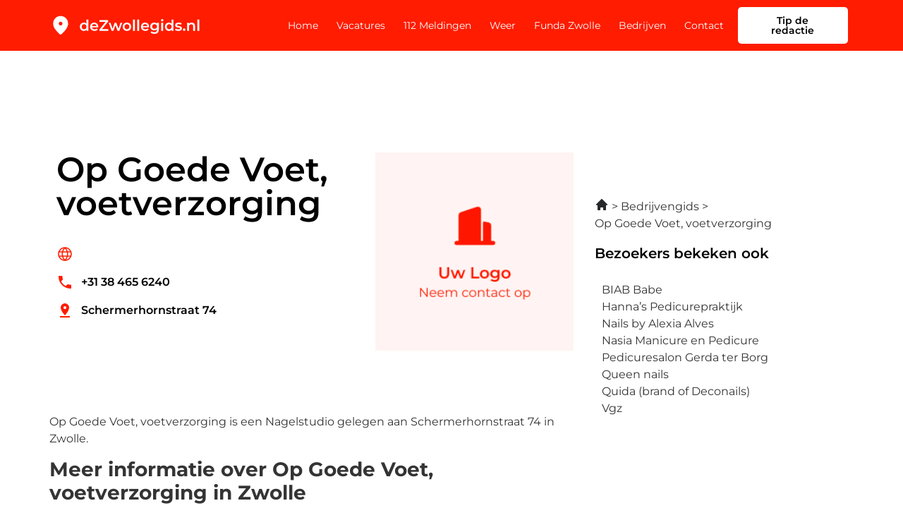

--- FILE ---
content_type: text/css; charset=utf-8
request_url: https://dezwollegids.nl/wp-content/uploads/elementor/css/post-12.css?ver=1768604693
body_size: 1141
content:
.elementor-12 .elementor-element.elementor-element-b64cfb4:not(.elementor-motion-effects-element-type-background), .elementor-12 .elementor-element.elementor-element-b64cfb4 > .elementor-motion-effects-container > .elementor-motion-effects-layer{background-color:var( --e-global-color-1532a82 );}.elementor-12 .elementor-element.elementor-element-b64cfb4{transition:background 0.3s, border 0.3s, border-radius 0.3s, box-shadow 0.3s;padding:72px 0px 50px 0px;}.elementor-12 .elementor-element.elementor-element-b64cfb4 > .elementor-background-overlay{transition:background 0.3s, border-radius 0.3s, opacity 0.3s;}.elementor-widget-image .widget-image-caption{color:var( --e-global-color-text );font-family:var( --e-global-typography-text-font-family ), Sans-serif;font-size:var( --e-global-typography-text-font-size );font-weight:var( --e-global-typography-text-font-weight );}.elementor-12 .elementor-element.elementor-element-1fd6812b{text-align:left;}.elementor-12 .elementor-element.elementor-element-1fd6812b img{width:215px;}.elementor-widget-text-editor{font-family:var( --e-global-typography-text-font-family ), Sans-serif;font-size:var( --e-global-typography-text-font-size );font-weight:var( --e-global-typography-text-font-weight );color:var( --e-global-color-text );}.elementor-widget-text-editor.elementor-drop-cap-view-stacked .elementor-drop-cap{background-color:var( --e-global-color-primary );}.elementor-widget-text-editor.elementor-drop-cap-view-framed .elementor-drop-cap, .elementor-widget-text-editor.elementor-drop-cap-view-default .elementor-drop-cap{color:var( --e-global-color-primary );border-color:var( --e-global-color-primary );}.elementor-12 .elementor-element.elementor-element-1d396771{font-size:14px;font-weight:400;color:var( --e-global-color-primary );}.elementor-12 .elementor-element.elementor-element-7e4571c6{--grid-template-columns:repeat(0, auto);--icon-size:24px;--grid-column-gap:16px;--grid-row-gap:0px;}.elementor-12 .elementor-element.elementor-element-7e4571c6 .elementor-widget-container{text-align:left;}.elementor-12 .elementor-element.elementor-element-7e4571c6 .elementor-social-icon{background-color:#FF1C0000;--icon-padding:0em;}.elementor-12 .elementor-element.elementor-element-7e4571c6 .elementor-social-icon i{color:var( --e-global-color-accent );}.elementor-12 .elementor-element.elementor-element-7e4571c6 .elementor-social-icon svg{fill:var( --e-global-color-accent );}.elementor-12 .elementor-element.elementor-element-5a6925f1{font-size:14px;font-weight:400;color:var( --e-global-color-primary );}.elementor-widget-heading .elementor-heading-title{font-family:var( --e-global-typography-primary-font-family ), Sans-serif;font-weight:var( --e-global-typography-primary-font-weight );color:var( --e-global-color-primary );}.elementor-12 .elementor-element.elementor-element-52dd807f .elementor-heading-title{font-family:"Montserrat", Sans-serif;font-size:16px;font-weight:600;color:var( --e-global-color-primary );}.elementor-12 .elementor-element.elementor-element-341d211b{font-family:"Montserrat", Sans-serif;font-size:14px;font-weight:400;color:var( --e-global-color-secondary );}.elementor-12 .elementor-element.elementor-element-f6e6088 .elementor-heading-title{font-family:"Montserrat", Sans-serif;font-size:16px;font-weight:600;color:var( --e-global-color-primary );}.elementor-widget-posts .elementor-button{background-color:var( --e-global-color-accent );font-family:var( --e-global-typography-accent-font-family ), Sans-serif;font-size:var( --e-global-typography-accent-font-size );font-weight:var( --e-global-typography-accent-font-weight );}.elementor-widget-posts .elementor-post__title, .elementor-widget-posts .elementor-post__title a{color:var( --e-global-color-secondary );font-family:var( --e-global-typography-primary-font-family ), Sans-serif;font-weight:var( --e-global-typography-primary-font-weight );}.elementor-widget-posts .elementor-post__meta-data{font-family:var( --e-global-typography-secondary-font-family ), Sans-serif;font-weight:var( --e-global-typography-secondary-font-weight );}.elementor-widget-posts .elementor-post__excerpt p{font-family:var( --e-global-typography-text-font-family ), Sans-serif;font-size:var( --e-global-typography-text-font-size );font-weight:var( --e-global-typography-text-font-weight );}.elementor-widget-posts .elementor-post__read-more{color:var( --e-global-color-accent );}.elementor-widget-posts a.elementor-post__read-more{font-family:var( --e-global-typography-accent-font-family ), Sans-serif;font-size:var( --e-global-typography-accent-font-size );font-weight:var( --e-global-typography-accent-font-weight );}.elementor-widget-posts .elementor-post__card .elementor-post__badge{background-color:var( --e-global-color-accent );font-family:var( --e-global-typography-accent-font-family ), Sans-serif;font-weight:var( --e-global-typography-accent-font-weight );}.elementor-widget-posts .elementor-pagination{font-family:var( --e-global-typography-secondary-font-family ), Sans-serif;font-weight:var( --e-global-typography-secondary-font-weight );}.elementor-widget-posts .ecs-load-more-button .elementor-button{font-family:var( --e-global-typography-accent-font-family ), Sans-serif;font-size:var( --e-global-typography-accent-font-size );font-weight:var( --e-global-typography-accent-font-weight );background-color:var( --e-global-color-accent );}.elementor-widget-posts .e-load-more-message{font-family:var( --e-global-typography-secondary-font-family ), Sans-serif;font-weight:var( --e-global-typography-secondary-font-weight );}.elementor-12 .elementor-element.elementor-element-746b43f{--grid-row-gap:14px;--grid-column-gap:30px;}.elementor-12 .elementor-element.elementor-element-746b43f .elementor-post__title, .elementor-12 .elementor-element.elementor-element-746b43f .elementor-post__title a{color:#000000;font-family:"Montserrat", Sans-serif;font-size:14px;font-weight:400;line-height:24px;letter-spacing:0px;}.elementor-12 .elementor-element.elementor-element-746b43f .elementor-post__title{margin-bottom:0px;}.elementor-12 .elementor-element.elementor-element-66b95a47 .elementor-heading-title{font-family:"Montserrat", Sans-serif;font-size:16px;font-weight:600;color:var( --e-global-color-primary );}.elementor-12 .elementor-element.elementor-element-238aaa8{font-family:"Montserrat", Sans-serif;font-size:14px;font-weight:400;color:var( --e-global-color-secondary );}.elementor-12 .elementor-element.elementor-element-662cfd2f .elementor-heading-title{font-family:"Montserrat", Sans-serif;font-size:16px;font-weight:600;color:var( --e-global-color-primary );}.elementor-12 .elementor-element.elementor-element-2c557c2f{font-family:"Montserrat", Sans-serif;font-size:14px;font-weight:400;color:var( --e-global-color-secondary );}.elementor-theme-builder-content-area{height:400px;}.elementor-location-header:before, .elementor-location-footer:before{content:"";display:table;clear:both;}@media(max-width:1024px){.elementor-widget-image .widget-image-caption{font-size:var( --e-global-typography-text-font-size );}.elementor-widget-text-editor{font-size:var( --e-global-typography-text-font-size );}.elementor-widget-posts .elementor-post__excerpt p{font-size:var( --e-global-typography-text-font-size );}.elementor-widget-posts a.elementor-post__read-more{font-size:var( --e-global-typography-accent-font-size );}.elementor-widget-posts .ecs-load-more-button .elementor-button{font-size:var( --e-global-typography-accent-font-size );}.elementor-widget-posts .elementor-button{font-size:var( --e-global-typography-accent-font-size );}}@media(min-width:768px){.elementor-12 .elementor-element.elementor-element-2dc2c81e{width:32%;}.elementor-12 .elementor-element.elementor-element-e7838fc{width:28%;}.elementor-12 .elementor-element.elementor-element-27445ec8{width:20%;}.elementor-12 .elementor-element.elementor-element-3463cb6f{width:20%;}}@media(max-width:1024px) and (min-width:768px){.elementor-12 .elementor-element.elementor-element-2dc2c81e{width:100%;}.elementor-12 .elementor-element.elementor-element-e7838fc{width:33.3%;}.elementor-12 .elementor-element.elementor-element-27445ec8{width:33.3%;}.elementor-12 .elementor-element.elementor-element-3463cb6f{width:33.3%;}}@media(max-width:767px){.elementor-12 .elementor-element.elementor-element-b64cfb4{padding:36px 0px 36px 0px;}.elementor-widget-image .widget-image-caption{font-size:var( --e-global-typography-text-font-size );}.elementor-widget-text-editor{font-size:var( --e-global-typography-text-font-size );}.elementor-12 .elementor-element.elementor-element-1d396771{font-size:14px;}.elementor-12 .elementor-element.elementor-element-5a6925f1{font-size:14px;}.elementor-12 .elementor-element.elementor-element-e7838fc{width:100%;}.elementor-12 .elementor-element.elementor-element-341d211b{font-size:14px;}.elementor-widget-posts .elementor-post__excerpt p{font-size:var( --e-global-typography-text-font-size );}.elementor-widget-posts a.elementor-post__read-more{font-size:var( --e-global-typography-accent-font-size );}.elementor-widget-posts .ecs-load-more-button .elementor-button{font-size:var( --e-global-typography-accent-font-size );}.elementor-widget-posts .elementor-button{font-size:var( --e-global-typography-accent-font-size );}.elementor-12 .elementor-element.elementor-element-27445ec8{width:100%;}.elementor-12 .elementor-element.elementor-element-238aaa8{font-size:14px;}.elementor-12 .elementor-element.elementor-element-3463cb6f{width:100%;}.elementor-12 .elementor-element.elementor-element-2c557c2f{font-size:14px;}}/* Start custom CSS for text-editor, class: .elementor-element-1d396771 */.elementor-12 .elementor-element.elementor-element-1d396771 {
    max-width: 246px;
}/* End custom CSS */
/* Start custom CSS for text-editor, class: .elementor-element-5a6925f1 */.elementor-12 .elementor-element.elementor-element-5a6925f1 {
    max-width: 246px;
}/* End custom CSS */
/* Start custom CSS for text-editor, class: .elementor-element-341d211b */.elementor-12 .elementor-element.elementor-element-341d211b ul {
    padding-left: 0;
    list-style: none;
}
.elementor-12 .elementor-element.elementor-element-341d211b ul li {
  margin-bottom: 0.9rem;
}/* End custom CSS */
/* Start custom CSS for text-editor, class: .elementor-element-238aaa8 */.elementor-12 .elementor-element.elementor-element-238aaa8 {
    max-width: 246px;
}/* End custom CSS */
/* Start custom CSS for text-editor, class: .elementor-element-2c557c2f */.elementor-12 .elementor-element.elementor-element-2c557c2f {
    max-width: 246px;
}/* End custom CSS */
/* Start custom CSS for section, class: .elementor-element-b64cfb4 */.elementor-12 .elementor-element.elementor-element-b64cfb4 a {
    color: #000;
}/* End custom CSS */

--- FILE ---
content_type: image/svg+xml
request_url: https://dezwollegids.nl/wp-content/uploads/2022/12/Frame-25318.svg
body_size: 10889
content:
<svg xmlns="http://www.w3.org/2000/svg" width="203" height="30" viewBox="0 0 203 30" fill="none"><path d="M15 15C15.6875 15 16.2763 14.755 16.7663 14.265C17.2554 13.7758 17.5 13.1875 17.5 12.5C17.5 11.8125 17.2554 11.2237 16.7663 10.7337C16.2763 10.2446 15.6875 10 15 10C14.3125 10 13.7242 10.2446 13.235 10.7337C12.745 11.2237 12.5 11.8125 12.5 12.5C12.5 13.1875 12.745 13.7758 13.235 14.265C13.7242 14.755 14.3125 15 15 15ZM15 27.0312C14.8333 27.0312 14.6667 27 14.5 26.9375C14.3333 26.875 14.1875 26.7917 14.0625 26.6875C11.0208 24 8.75 21.5054 7.25 19.2037C5.75 16.9012 5 14.75 5 12.75C5 9.625 6.00542 7.13542 8.01625 5.28125C10.0263 3.42708 12.3542 2.5 15 2.5C17.6458 2.5 19.9737 3.42708 21.9837 5.28125C23.9946 7.13542 25 9.625 25 12.75C25 14.75 24.25 16.9012 22.75 19.2037C21.25 21.5054 18.9792 24 15.9375 26.6875C15.8125 26.7917 15.6667 26.875 15.5 26.9375C15.3333 27 15.1667 27.0312 15 27.0312Z" fill="black"></path><path d="M46.16 22.14C45.1333 22.14 44.2067 21.9133 43.38 21.46C42.5667 20.9933 41.9267 20.3533 41.46 19.54C40.9933 18.7267 40.76 17.7667 40.76 16.66C40.76 15.5533 40.9933 14.5933 41.46 13.78C41.9267 12.9667 42.5667 12.3333 43.38 11.88C44.2067 11.4267 45.1333 11.2 46.16 11.2C47.0533 11.2 47.8533 11.4 48.56 11.8C49.2667 12.1867 49.8267 12.78 50.24 13.58C50.6533 14.38 50.86 15.4067 50.86 16.66C50.86 17.9 50.66 18.9267 50.26 19.74C49.86 20.54 49.3067 21.14 48.6 21.54C47.8933 21.94 47.08 22.14 46.16 22.14ZM46.46 20C47.06 20 47.5933 19.8667 48.06 19.6C48.54 19.3333 48.92 18.9467 49.2 18.44C49.4933 17.9333 49.64 17.34 49.64 16.66C49.64 15.9667 49.4933 15.3733 49.2 14.88C48.92 14.3733 48.54 13.9867 48.06 13.72C47.5933 13.4533 47.06 13.32 46.46 13.32C45.86 13.32 45.32 13.4533 44.84 13.72C44.3733 13.9867 43.9933 14.3733 43.7 14.88C43.42 15.3733 43.28 15.9667 43.28 16.66C43.28 17.34 43.42 17.9333 43.7 18.44C43.9933 18.9467 44.3733 19.3333 44.84 19.6C45.32 19.8667 45.86 20 46.46 20ZM49.7 22V19.48L49.8 16.64L49.6 13.8V7.16H52.08V22H49.7ZM60.3905 22.14C59.2038 22.14 58.1638 21.9067 57.2705 21.44C56.3905 20.96 55.7038 20.3067 55.2105 19.48C54.7305 18.6533 54.4905 17.7133 54.4905 16.66C54.4905 15.5933 54.7238 14.6533 55.1905 13.84C55.6705 13.0133 56.3238 12.3667 57.1505 11.9C57.9905 11.4333 58.9438 11.2 60.0105 11.2C61.0505 11.2 61.9771 11.4267 62.7905 11.88C63.6038 12.3333 64.2438 12.9733 64.7105 13.8C65.1771 14.6267 65.4105 15.6 65.4105 16.72C65.4105 16.8267 65.4038 16.9467 65.3905 17.08C65.3905 17.2133 65.3838 17.34 65.3705 17.46H56.4705V15.8H64.0505L63.0705 16.32C63.0838 15.7067 62.9571 15.1667 62.6905 14.7C62.4238 14.2333 62.0571 13.8667 61.5905 13.6C61.1371 13.3333 60.6105 13.2 60.0105 13.2C59.3971 13.2 58.8571 13.3333 58.3905 13.6C57.9371 13.8667 57.5771 14.24 57.3105 14.72C57.0571 15.1867 56.9305 15.74 56.9305 16.38V16.78C56.9305 17.42 57.0771 17.9867 57.3705 18.48C57.6638 18.9733 58.0771 19.3533 58.6105 19.62C59.1438 19.8867 59.7571 20.02 60.4505 20.02C61.0505 20.02 61.5905 19.9267 62.0705 19.74C62.5505 19.5533 62.9771 19.26 63.3505 18.86L64.6905 20.4C64.2105 20.96 63.6038 21.3933 62.8705 21.7C62.1505 21.9933 61.3238 22.14 60.3905 22.14ZM66.9919 22V20.26L76.0319 9.22L76.3319 10.2H67.1319V8H78.6719V9.74L69.6319 20.78L69.3119 19.8H78.9319V22H66.9919ZM83.2578 22L79.3378 11.32H81.6978L85.0578 20.74H83.9378L87.4578 11.32H89.5578L92.9778 20.74H91.8778L95.3378 11.32H97.5578L93.6178 22H91.2178L88.0978 13.66H88.8378L85.6578 22H83.2578ZM103.784 22.14C102.69 22.14 101.717 21.9067 100.864 21.44C100.01 20.96 99.3371 20.3067 98.8438 19.48C98.3504 18.6533 98.1038 17.7133 98.1038 16.66C98.1038 15.5933 98.3504 14.6533 98.8438 13.84C99.3371 13.0133 100.01 12.3667 100.864 11.9C101.717 11.4333 102.69 11.2 103.784 11.2C104.89 11.2 105.87 11.4333 106.724 11.9C107.59 12.3667 108.264 13.0067 108.744 13.82C109.237 14.6333 109.484 15.58 109.484 16.66C109.484 17.7133 109.237 18.6533 108.744 19.48C108.264 20.3067 107.59 20.96 106.724 21.44C105.87 21.9067 104.89 22.14 103.784 22.14ZM103.784 20C104.397 20 104.944 19.8667 105.424 19.6C105.904 19.3333 106.277 18.9467 106.544 18.44C106.824 17.9333 106.964 17.34 106.964 16.66C106.964 15.9667 106.824 15.3733 106.544 14.88C106.277 14.3733 105.904 13.9867 105.424 13.72C104.944 13.4533 104.404 13.32 103.804 13.32C103.19 13.32 102.644 13.4533 102.164 13.72C101.697 13.9867 101.324 14.3733 101.044 14.88C100.764 15.3733 100.624 15.9667 100.624 16.66C100.624 17.34 100.764 17.9333 101.044 18.44C101.324 18.9467 101.697 19.3333 102.164 19.6C102.644 19.8667 103.184 20 103.784 20ZM111.874 22V7.16H114.374V22H111.874ZM117.656 22V7.16H120.156V22H117.656ZM128.457 22.14C127.27 22.14 126.23 21.9067 125.337 21.44C124.457 20.96 123.77 20.3067 123.277 19.48C122.797 18.6533 122.557 17.7133 122.557 16.66C122.557 15.5933 122.79 14.6533 123.257 13.84C123.737 13.0133 124.39 12.3667 125.217 11.9C126.057 11.4333 127.01 11.2 128.077 11.2C129.117 11.2 130.044 11.4267 130.857 11.88C131.67 12.3333 132.31 12.9733 132.777 13.8C133.244 14.6267 133.477 15.6 133.477 16.72C133.477 16.8267 133.47 16.9467 133.457 17.08C133.457 17.2133 133.45 17.34 133.437 17.46H124.537V15.8H132.117L131.137 16.32C131.15 15.7067 131.024 15.1667 130.757 14.7C130.49 14.2333 130.124 13.8667 129.657 13.6C129.204 13.3333 128.677 13.2 128.077 13.2C127.464 13.2 126.924 13.3333 126.457 13.6C126.004 13.8667 125.644 14.24 125.377 14.72C125.124 15.1867 124.997 15.74 124.997 16.38V16.78C124.997 17.42 125.144 17.9867 125.437 18.48C125.73 18.9733 126.144 19.3533 126.677 19.62C127.21 19.8867 127.824 20.02 128.517 20.02C129.117 20.02 129.657 19.9267 130.137 19.74C130.617 19.5533 131.044 19.26 131.417 18.86L132.757 20.4C132.277 20.96 131.67 21.3933 130.937 21.7C130.217 21.9933 129.39 22.14 128.457 22.14ZM140.718 26.02C139.732 26.02 138.765 25.8867 137.818 25.62C136.885 25.3667 136.118 24.9933 135.518 24.5L136.638 22.62C137.105 23.0067 137.692 23.3133 138.398 23.54C139.118 23.78 139.845 23.9 140.578 23.9C141.752 23.9 142.612 23.6267 143.158 23.08C143.705 22.5467 143.978 21.74 143.978 20.66V18.76L144.178 16.34L144.098 13.92V11.32H146.478V20.38C146.478 22.3133 145.985 23.7333 144.998 24.64C144.012 25.56 142.585 26.02 140.718 26.02ZM140.398 21.52C139.385 21.52 138.465 21.3067 137.638 20.88C136.825 20.44 136.178 19.8333 135.698 19.06C135.232 18.2867 134.998 17.38 134.998 16.34C134.998 15.3133 135.232 14.4133 135.698 13.64C136.178 12.8667 136.825 12.2667 137.638 11.84C138.465 11.4133 139.385 11.2 140.398 11.2C141.305 11.2 142.118 11.38 142.838 11.74C143.558 12.1 144.132 12.66 144.558 13.42C144.998 14.18 145.218 15.1533 145.218 16.34C145.218 17.5267 144.998 18.5067 144.558 19.28C144.132 20.04 143.558 20.6067 142.838 20.98C142.118 21.34 141.305 21.52 140.398 21.52ZM140.778 19.4C141.405 19.4 141.965 19.2733 142.458 19.02C142.952 18.7533 143.332 18.3933 143.598 17.94C143.878 17.4733 144.018 16.94 144.018 16.34C144.018 15.74 143.878 15.2133 143.598 14.76C143.332 14.2933 142.952 13.94 142.458 13.7C141.965 13.4467 141.405 13.32 140.778 13.32C140.152 13.32 139.585 13.4467 139.078 13.7C138.585 13.94 138.198 14.2933 137.918 14.76C137.652 15.2133 137.518 15.74 137.518 16.34C137.518 16.94 137.652 17.4733 137.918 17.94C138.198 18.3933 138.585 18.7533 139.078 19.02C139.585 19.2733 140.152 19.4 140.778 19.4ZM149.765 22V11.32H152.265V22H149.765ZM151.025 9.56C150.558 9.56 150.172 9.41333 149.865 9.12C149.572 8.82667 149.425 8.47333 149.425 8.06C149.425 7.63333 149.572 7.28 149.865 7C150.172 6.70667 150.558 6.56 151.025 6.56C151.492 6.56 151.872 6.7 152.165 6.98C152.472 7.24667 152.625 7.58667 152.625 8C152.625 8.44 152.478 8.81333 152.185 9.12C151.892 9.41333 151.505 9.56 151.025 9.56ZM160.066 22.14C159.04 22.14 158.113 21.9133 157.286 21.46C156.473 20.9933 155.833 20.3533 155.366 19.54C154.9 18.7267 154.666 17.7667 154.666 16.66C154.666 15.5533 154.9 14.5933 155.366 13.78C155.833 12.9667 156.473 12.3333 157.286 11.88C158.113 11.4267 159.04 11.2 160.066 11.2C160.96 11.2 161.76 11.4 162.466 11.8C163.173 12.1867 163.733 12.78 164.146 13.58C164.56 14.38 164.766 15.4067 164.766 16.66C164.766 17.9 164.566 18.9267 164.166 19.74C163.766 20.54 163.213 21.14 162.506 21.54C161.8 21.94 160.986 22.14 160.066 22.14ZM160.366 20C160.966 20 161.5 19.8667 161.966 19.6C162.446 19.3333 162.826 18.9467 163.106 18.44C163.4 17.9333 163.546 17.34 163.546 16.66C163.546 15.9667 163.4 15.3733 163.106 14.88C162.826 14.3733 162.446 13.9867 161.966 13.72C161.5 13.4533 160.966 13.32 160.366 13.32C159.766 13.32 159.226 13.4533 158.746 13.72C158.28 13.9867 157.9 14.3733 157.606 14.88C157.326 15.3733 157.186 15.9667 157.186 16.66C157.186 17.34 157.326 17.9333 157.606 18.44C157.9 18.9467 158.28 19.3333 158.746 19.6C159.226 19.8667 159.766 20 160.366 20ZM163.606 22V19.48L163.706 16.64L163.506 13.8V7.16H165.986V22H163.606ZM172.577 22.14C171.683 22.14 170.823 22.0267 169.997 21.8C169.183 21.56 168.537 21.2733 168.057 20.94L169.017 19.04C169.497 19.3467 170.07 19.6 170.737 19.8C171.403 20 172.07 20.1 172.737 20.1C173.523 20.1 174.09 19.9933 174.437 19.78C174.797 19.5667 174.977 19.28 174.977 18.92C174.977 18.6267 174.857 18.4067 174.617 18.26C174.377 18.1 174.063 17.98 173.677 17.9C173.29 17.82 172.857 17.7467 172.377 17.68C171.91 17.6133 171.437 17.5267 170.957 17.42C170.49 17.3 170.063 17.1333 169.677 16.92C169.29 16.6933 168.977 16.3933 168.737 16.02C168.497 15.6467 168.377 15.1533 168.377 14.54C168.377 13.86 168.57 13.2733 168.957 12.78C169.343 12.2733 169.883 11.8867 170.577 11.62C171.283 11.34 172.117 11.2 173.077 11.2C173.797 11.2 174.523 11.28 175.257 11.44C175.99 11.6 176.597 11.8267 177.077 12.12L176.117 14.02C175.61 13.7133 175.097 13.5067 174.577 13.4C174.07 13.28 173.563 13.22 173.057 13.22C172.297 13.22 171.73 13.3333 171.357 13.56C170.997 13.7867 170.817 14.0733 170.817 14.42C170.817 14.74 170.937 14.98 171.177 15.14C171.417 15.3 171.73 15.4267 172.117 15.52C172.503 15.6133 172.93 15.6933 173.397 15.76C173.877 15.8133 174.35 15.9 174.817 16.02C175.283 16.14 175.71 16.3067 176.097 16.52C176.497 16.72 176.817 17.0067 177.057 17.38C177.297 17.7533 177.417 18.24 177.417 18.84C177.417 19.5067 177.217 20.0867 176.817 20.58C176.43 21.0733 175.877 21.46 175.157 21.74C174.437 22.0067 173.577 22.14 172.577 22.14ZM180.37 22.14C179.916 22.14 179.53 21.9867 179.21 21.68C178.89 21.36 178.73 20.96 178.73 20.48C178.73 19.9733 178.89 19.5733 179.21 19.28C179.53 18.9733 179.916 18.82 180.37 18.82C180.823 18.82 181.21 18.9733 181.53 19.28C181.85 19.5733 182.01 19.9733 182.01 20.48C182.01 20.96 181.85 21.36 181.53 21.68C181.21 21.9867 180.823 22.14 180.37 22.14ZM190.513 11.2C191.366 11.2 192.126 11.3667 192.793 11.7C193.473 12.0333 194.006 12.5467 194.393 13.24C194.779 13.92 194.973 14.8 194.973 15.88V22H192.473V16.2C192.473 15.2533 192.246 14.5467 191.793 14.08C191.353 13.6133 190.733 13.38 189.933 13.38C189.346 13.38 188.826 13.5 188.373 13.74C187.919 13.98 187.566 14.34 187.313 14.82C187.073 15.2867 186.953 15.88 186.953 16.6V22H184.453V11.32H186.833V14.2L186.413 13.32C186.786 12.64 187.326 12.12 188.033 11.76C188.753 11.3867 189.579 11.2 190.513 11.2ZM198.144 22V7.16H200.644V22H198.144Z" fill="black"></path></svg>

--- FILE ---
content_type: image/svg+xml
request_url: https://dezwollegids.nl/wp-content/uploads/2022/12/Frame-25218.svg
body_size: 10890
content:
<svg xmlns="http://www.w3.org/2000/svg" width="203" height="30" viewBox="0 0 203 30" fill="none"><path d="M15 15C15.6875 15 16.2763 14.755 16.7663 14.265C17.2554 13.7758 17.5 13.1875 17.5 12.5C17.5 11.8125 17.2554 11.2237 16.7663 10.7337C16.2763 10.2446 15.6875 10 15 10C14.3125 10 13.7242 10.2446 13.235 10.7337C12.745 11.2237 12.5 11.8125 12.5 12.5C12.5 13.1875 12.745 13.7758 13.235 14.265C13.7242 14.755 14.3125 15 15 15ZM15 27.0312C14.8333 27.0312 14.6667 27 14.5 26.9375C14.3333 26.875 14.1875 26.7917 14.0625 26.6875C11.0208 24 8.75 21.5054 7.25 19.2037C5.75 16.9012 5 14.75 5 12.75C5 9.625 6.00542 7.13542 8.01625 5.28125C10.0263 3.42708 12.3542 2.5 15 2.5C17.6458 2.5 19.9737 3.42708 21.9837 5.28125C23.9946 7.13542 25 9.625 25 12.75C25 14.75 24.25 16.9012 22.75 19.2037C21.25 21.5054 18.9792 24 15.9375 26.6875C15.8125 26.7917 15.6667 26.875 15.5 26.9375C15.3333 27 15.1667 27.0312 15 27.0312Z" fill="white"></path><path d="M46.16 22.14C45.1333 22.14 44.2067 21.9133 43.38 21.46C42.5667 20.9933 41.9267 20.3533 41.46 19.54C40.9933 18.7267 40.76 17.7667 40.76 16.66C40.76 15.5533 40.9933 14.5933 41.46 13.78C41.9267 12.9667 42.5667 12.3333 43.38 11.88C44.2067 11.4267 45.1333 11.2 46.16 11.2C47.0533 11.2 47.8533 11.4 48.56 11.8C49.2667 12.1867 49.8267 12.78 50.24 13.58C50.6533 14.38 50.86 15.4067 50.86 16.66C50.86 17.9 50.66 18.9267 50.26 19.74C49.86 20.54 49.3067 21.14 48.6 21.54C47.8933 21.94 47.08 22.14 46.16 22.14ZM46.46 20C47.06 20 47.5933 19.8667 48.06 19.6C48.54 19.3333 48.92 18.9467 49.2 18.44C49.4933 17.9333 49.64 17.34 49.64 16.66C49.64 15.9667 49.4933 15.3733 49.2 14.88C48.92 14.3733 48.54 13.9867 48.06 13.72C47.5933 13.4533 47.06 13.32 46.46 13.32C45.86 13.32 45.32 13.4533 44.84 13.72C44.3733 13.9867 43.9933 14.3733 43.7 14.88C43.42 15.3733 43.28 15.9667 43.28 16.66C43.28 17.34 43.42 17.9333 43.7 18.44C43.9933 18.9467 44.3733 19.3333 44.84 19.6C45.32 19.8667 45.86 20 46.46 20ZM49.7 22V19.48L49.8 16.64L49.6 13.8V7.16H52.08V22H49.7ZM60.3905 22.14C59.2038 22.14 58.1638 21.9067 57.2705 21.44C56.3905 20.96 55.7038 20.3067 55.2105 19.48C54.7305 18.6533 54.4905 17.7133 54.4905 16.66C54.4905 15.5933 54.7238 14.6533 55.1905 13.84C55.6705 13.0133 56.3238 12.3667 57.1505 11.9C57.9905 11.4333 58.9438 11.2 60.0105 11.2C61.0505 11.2 61.9771 11.4267 62.7905 11.88C63.6038 12.3333 64.2438 12.9733 64.7105 13.8C65.1771 14.6267 65.4105 15.6 65.4105 16.72C65.4105 16.8267 65.4038 16.9467 65.3905 17.08C65.3905 17.2133 65.3838 17.34 65.3705 17.46H56.4705V15.8H64.0505L63.0705 16.32C63.0838 15.7067 62.9571 15.1667 62.6905 14.7C62.4238 14.2333 62.0571 13.8667 61.5905 13.6C61.1371 13.3333 60.6105 13.2 60.0105 13.2C59.3971 13.2 58.8571 13.3333 58.3905 13.6C57.9371 13.8667 57.5771 14.24 57.3105 14.72C57.0571 15.1867 56.9305 15.74 56.9305 16.38V16.78C56.9305 17.42 57.0771 17.9867 57.3705 18.48C57.6638 18.9733 58.0771 19.3533 58.6105 19.62C59.1438 19.8867 59.7571 20.02 60.4505 20.02C61.0505 20.02 61.5905 19.9267 62.0705 19.74C62.5505 19.5533 62.9771 19.26 63.3505 18.86L64.6905 20.4C64.2105 20.96 63.6038 21.3933 62.8705 21.7C62.1505 21.9933 61.3238 22.14 60.3905 22.14ZM66.9919 22V20.26L76.0319 9.22L76.3319 10.2H67.1319V8H78.6719V9.74L69.6319 20.78L69.3119 19.8H78.9319V22H66.9919ZM83.2578 22L79.3378 11.32H81.6978L85.0578 20.74H83.9378L87.4578 11.32H89.5578L92.9778 20.74H91.8778L95.3378 11.32H97.5578L93.6178 22H91.2178L88.0978 13.66H88.8378L85.6578 22H83.2578ZM103.784 22.14C102.69 22.14 101.717 21.9067 100.864 21.44C100.01 20.96 99.3371 20.3067 98.8438 19.48C98.3504 18.6533 98.1038 17.7133 98.1038 16.66C98.1038 15.5933 98.3504 14.6533 98.8438 13.84C99.3371 13.0133 100.01 12.3667 100.864 11.9C101.717 11.4333 102.69 11.2 103.784 11.2C104.89 11.2 105.87 11.4333 106.724 11.9C107.59 12.3667 108.264 13.0067 108.744 13.82C109.237 14.6333 109.484 15.58 109.484 16.66C109.484 17.7133 109.237 18.6533 108.744 19.48C108.264 20.3067 107.59 20.96 106.724 21.44C105.87 21.9067 104.89 22.14 103.784 22.14ZM103.784 20C104.397 20 104.944 19.8667 105.424 19.6C105.904 19.3333 106.277 18.9467 106.544 18.44C106.824 17.9333 106.964 17.34 106.964 16.66C106.964 15.9667 106.824 15.3733 106.544 14.88C106.277 14.3733 105.904 13.9867 105.424 13.72C104.944 13.4533 104.404 13.32 103.804 13.32C103.19 13.32 102.644 13.4533 102.164 13.72C101.697 13.9867 101.324 14.3733 101.044 14.88C100.764 15.3733 100.624 15.9667 100.624 16.66C100.624 17.34 100.764 17.9333 101.044 18.44C101.324 18.9467 101.697 19.3333 102.164 19.6C102.644 19.8667 103.184 20 103.784 20ZM111.874 22V7.16H114.374V22H111.874ZM117.656 22V7.16H120.156V22H117.656ZM128.457 22.14C127.27 22.14 126.23 21.9067 125.337 21.44C124.457 20.96 123.77 20.3067 123.277 19.48C122.797 18.6533 122.557 17.7133 122.557 16.66C122.557 15.5933 122.79 14.6533 123.257 13.84C123.737 13.0133 124.39 12.3667 125.217 11.9C126.057 11.4333 127.01 11.2 128.077 11.2C129.117 11.2 130.044 11.4267 130.857 11.88C131.67 12.3333 132.31 12.9733 132.777 13.8C133.244 14.6267 133.477 15.6 133.477 16.72C133.477 16.8267 133.47 16.9467 133.457 17.08C133.457 17.2133 133.45 17.34 133.437 17.46H124.537V15.8H132.117L131.137 16.32C131.15 15.7067 131.024 15.1667 130.757 14.7C130.49 14.2333 130.124 13.8667 129.657 13.6C129.204 13.3333 128.677 13.2 128.077 13.2C127.464 13.2 126.924 13.3333 126.457 13.6C126.004 13.8667 125.644 14.24 125.377 14.72C125.124 15.1867 124.997 15.74 124.997 16.38V16.78C124.997 17.42 125.144 17.9867 125.437 18.48C125.73 18.9733 126.144 19.3533 126.677 19.62C127.21 19.8867 127.824 20.02 128.517 20.02C129.117 20.02 129.657 19.9267 130.137 19.74C130.617 19.5533 131.044 19.26 131.417 18.86L132.757 20.4C132.277 20.96 131.67 21.3933 130.937 21.7C130.217 21.9933 129.39 22.14 128.457 22.14ZM140.718 26.02C139.732 26.02 138.765 25.8867 137.818 25.62C136.885 25.3667 136.118 24.9933 135.518 24.5L136.638 22.62C137.105 23.0067 137.692 23.3133 138.398 23.54C139.118 23.78 139.845 23.9 140.578 23.9C141.752 23.9 142.612 23.6267 143.158 23.08C143.705 22.5467 143.978 21.74 143.978 20.66V18.76L144.178 16.34L144.098 13.92V11.32H146.478V20.38C146.478 22.3133 145.985 23.7333 144.998 24.64C144.012 25.56 142.585 26.02 140.718 26.02ZM140.398 21.52C139.385 21.52 138.465 21.3067 137.638 20.88C136.825 20.44 136.178 19.8333 135.698 19.06C135.232 18.2867 134.998 17.38 134.998 16.34C134.998 15.3133 135.232 14.4133 135.698 13.64C136.178 12.8667 136.825 12.2667 137.638 11.84C138.465 11.4133 139.385 11.2 140.398 11.2C141.305 11.2 142.118 11.38 142.838 11.74C143.558 12.1 144.132 12.66 144.558 13.42C144.998 14.18 145.218 15.1533 145.218 16.34C145.218 17.5267 144.998 18.5067 144.558 19.28C144.132 20.04 143.558 20.6067 142.838 20.98C142.118 21.34 141.305 21.52 140.398 21.52ZM140.778 19.4C141.405 19.4 141.965 19.2733 142.458 19.02C142.952 18.7533 143.332 18.3933 143.598 17.94C143.878 17.4733 144.018 16.94 144.018 16.34C144.018 15.74 143.878 15.2133 143.598 14.76C143.332 14.2933 142.952 13.94 142.458 13.7C141.965 13.4467 141.405 13.32 140.778 13.32C140.152 13.32 139.585 13.4467 139.078 13.7C138.585 13.94 138.198 14.2933 137.918 14.76C137.652 15.2133 137.518 15.74 137.518 16.34C137.518 16.94 137.652 17.4733 137.918 17.94C138.198 18.3933 138.585 18.7533 139.078 19.02C139.585 19.2733 140.152 19.4 140.778 19.4ZM149.765 22V11.32H152.265V22H149.765ZM151.025 9.56C150.558 9.56 150.172 9.41333 149.865 9.12C149.572 8.82667 149.425 8.47333 149.425 8.06C149.425 7.63333 149.572 7.28 149.865 7C150.172 6.70667 150.558 6.56 151.025 6.56C151.492 6.56 151.872 6.7 152.165 6.98C152.472 7.24667 152.625 7.58667 152.625 8C152.625 8.44 152.478 8.81333 152.185 9.12C151.892 9.41333 151.505 9.56 151.025 9.56ZM160.066 22.14C159.04 22.14 158.113 21.9133 157.286 21.46C156.473 20.9933 155.833 20.3533 155.366 19.54C154.9 18.7267 154.666 17.7667 154.666 16.66C154.666 15.5533 154.9 14.5933 155.366 13.78C155.833 12.9667 156.473 12.3333 157.286 11.88C158.113 11.4267 159.04 11.2 160.066 11.2C160.96 11.2 161.76 11.4 162.466 11.8C163.173 12.1867 163.733 12.78 164.146 13.58C164.56 14.38 164.766 15.4067 164.766 16.66C164.766 17.9 164.566 18.9267 164.166 19.74C163.766 20.54 163.213 21.14 162.506 21.54C161.8 21.94 160.986 22.14 160.066 22.14ZM160.366 20C160.966 20 161.5 19.8667 161.966 19.6C162.446 19.3333 162.826 18.9467 163.106 18.44C163.4 17.9333 163.546 17.34 163.546 16.66C163.546 15.9667 163.4 15.3733 163.106 14.88C162.826 14.3733 162.446 13.9867 161.966 13.72C161.5 13.4533 160.966 13.32 160.366 13.32C159.766 13.32 159.226 13.4533 158.746 13.72C158.28 13.9867 157.9 14.3733 157.606 14.88C157.326 15.3733 157.186 15.9667 157.186 16.66C157.186 17.34 157.326 17.9333 157.606 18.44C157.9 18.9467 158.28 19.3333 158.746 19.6C159.226 19.8667 159.766 20 160.366 20ZM163.606 22V19.48L163.706 16.64L163.506 13.8V7.16H165.986V22H163.606ZM172.577 22.14C171.683 22.14 170.823 22.0267 169.997 21.8C169.183 21.56 168.537 21.2733 168.057 20.94L169.017 19.04C169.497 19.3467 170.07 19.6 170.737 19.8C171.403 20 172.07 20.1 172.737 20.1C173.523 20.1 174.09 19.9933 174.437 19.78C174.797 19.5667 174.977 19.28 174.977 18.92C174.977 18.6267 174.857 18.4067 174.617 18.26C174.377 18.1 174.063 17.98 173.677 17.9C173.29 17.82 172.857 17.7467 172.377 17.68C171.91 17.6133 171.437 17.5267 170.957 17.42C170.49 17.3 170.063 17.1333 169.677 16.92C169.29 16.6933 168.977 16.3933 168.737 16.02C168.497 15.6467 168.377 15.1533 168.377 14.54C168.377 13.86 168.57 13.2733 168.957 12.78C169.343 12.2733 169.883 11.8867 170.577 11.62C171.283 11.34 172.117 11.2 173.077 11.2C173.797 11.2 174.523 11.28 175.257 11.44C175.99 11.6 176.597 11.8267 177.077 12.12L176.117 14.02C175.61 13.7133 175.097 13.5067 174.577 13.4C174.07 13.28 173.563 13.22 173.057 13.22C172.297 13.22 171.73 13.3333 171.357 13.56C170.997 13.7867 170.817 14.0733 170.817 14.42C170.817 14.74 170.937 14.98 171.177 15.14C171.417 15.3 171.73 15.4267 172.117 15.52C172.503 15.6133 172.93 15.6933 173.397 15.76C173.877 15.8133 174.35 15.9 174.817 16.02C175.283 16.14 175.71 16.3067 176.097 16.52C176.497 16.72 176.817 17.0067 177.057 17.38C177.297 17.7533 177.417 18.24 177.417 18.84C177.417 19.5067 177.217 20.0867 176.817 20.58C176.43 21.0733 175.877 21.46 175.157 21.74C174.437 22.0067 173.577 22.14 172.577 22.14ZM180.37 22.14C179.916 22.14 179.53 21.9867 179.21 21.68C178.89 21.36 178.73 20.96 178.73 20.48C178.73 19.9733 178.89 19.5733 179.21 19.28C179.53 18.9733 179.916 18.82 180.37 18.82C180.823 18.82 181.21 18.9733 181.53 19.28C181.85 19.5733 182.01 19.9733 182.01 20.48C182.01 20.96 181.85 21.36 181.53 21.68C181.21 21.9867 180.823 22.14 180.37 22.14ZM190.513 11.2C191.366 11.2 192.126 11.3667 192.793 11.7C193.473 12.0333 194.006 12.5467 194.393 13.24C194.779 13.92 194.973 14.8 194.973 15.88V22H192.473V16.2C192.473 15.2533 192.246 14.5467 191.793 14.08C191.353 13.6133 190.733 13.38 189.933 13.38C189.346 13.38 188.826 13.5 188.373 13.74C187.919 13.98 187.566 14.34 187.313 14.82C187.073 15.2867 186.953 15.88 186.953 16.6V22H184.453V11.32H186.833V14.2L186.413 13.32C186.786 12.64 187.326 12.12 188.033 11.76C188.753 11.3867 189.579 11.2 190.513 11.2ZM198.144 22V7.16H200.644V22H198.144Z" fill="white"></path></svg>